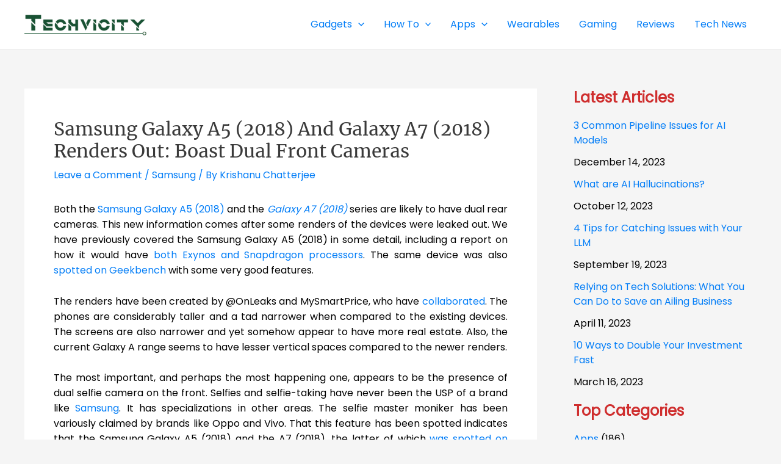

--- FILE ---
content_type: text/html; charset=UTF-8
request_url: https://techvicity.com/2017/10/htc-u11-plus-launch-november-2-reports-indicate.html?partial-prev=1
body_size: 2869
content:


<article
class="post-21507 post type-post status-publish format-standard has-post-thumbnail hentry category-mobiles tag-htc ast-article-single" id="post-21507" itemtype="https://schema.org/CreativeWork" itemscope="itemscope">

	
	
<div class="ast-post-format- single-layout-1">

	
	
		<header class="entry-header ">

			
			<h1 class="entry-title" itemprop="headline">HTC U11 Plus Could Launch on November 2, Reports Indicate</h1><div class="entry-meta">			<span class="comments-link">
				<a href="https://techvicity.com/2017/10/htc-u11-plus-launch-november-2-reports-indicate.html#respond">Leave a Comment</a>			</span>

			 / <span class="ast-terms-link"><a href="https://techvicity.com/category/gadgets/mobiles">Mobiles</a></span> / By <span class="posted-by vcard author" itemtype="https://schema.org/Person" itemscope="itemscope" itemprop="author">			<a title="View all posts by Krishanu Chatterjee"
				href="https://techvicity.com/author/krishanu" rel="author"
				class="url fn n" itemprop="url"				>
				<span
				class="author-name" itemprop="name"				>
				Krishanu Chatterjee			</span>
			</a>
		</span>

		</div>
			
		</header><!-- .entry-header -->

	
	
	<div class="entry-content clear"
	itemprop="text"	>

		
		<p style="text-align: justify;">If the latest reports are any indication, the <em>HTC U11 Plus</em> could launch on November 2, which is early next month. We had <a href="https://techvicity.com/2017/09/htc-u11-plus-may-launch-november-11-6-inch-screen-189-aspect-ratio.html">earlier informed you </a>about the rumors which were then doing the rounds on when the new <a href="https://techvicity.com/tag/htc">HTC </a>flagship would release. HTC had earlier sold a part of its business <a href="https://techvicity.com/2017/09/google-set-acquire-htc-reports.html">to Google</a> and this phone is really set to beat expectations, as far as the Taiwanese major is concerned. The immediate predecessor is the HTC U11, which debuted in May with squeezable edges.</p>
<p style="text-align: justify;">Remember that the company has not said or announced anything absolutely concrete. However, at an event in Taipei, the wraps could be taken off the new device. An invite which has been sent to select media outlets has come with an &#8216;U&#8217; on it, a signal indicating that a new U series of smartphones is in the offing.</p>
<h2 style="text-align: justify;">HTC U11 Plus Specs and Features</h2>
<p style="text-align: justify;">The specs and features of the new phone are absolutely brilliant. HTC has always been on the top of the heap as far as the style game is concerned, in any case. We believe that the new HTC U11 Plus will have a bezel-less Quad HD+ display that will be armed with an aspect ratio of 18:9. Such an aspect ratio has become very fashionable in recent years and is ideal for watching widescreen movies. On board is a rumored 5.99-inch display that boasts of a display resolution of 2880 x 1440 pixels.</p>
<figure id="attachment_21508" aria-describedby="caption-attachment-21508" style="width: 600px" class="wp-caption aligncenter"><img decoding="async" fetchpriority="high" class="size-full wp-image-21508" src="https://techvicity.com/wp-content/uploads/2017/10/HTC-U11-Plusrelease-date.jpg" alt="HTC U11 Plus release date" width="600" height="450" srcset="https://techvicity.com/wp-content/uploads/2017/10/HTC-U11-Plusrelease-date.jpg 600w, https://techvicity.com/wp-content/uploads/2017/10/HTC-U11-Plusrelease-date-300x225.jpg 300w, https://techvicity.com/wp-content/uploads/2017/10/HTC-U11-Plusrelease-date-320x240.jpg 320w" sizes="(max-width: 600px) 100vw, 600px" /><figcaption id="caption-attachment-21508" class="wp-caption-text"><em>HTC U11 Plus may arrive on November 2</em></figcaption></figure>
<p style="text-align: justify;">If we look under the hood, we will find, in all probability, a flagship Qualcomm Snapdragon 835 SoC which is set to be paired with either 4GB or 6GB of RAM. Two variations of the storage space are expected: 64GB and 128GB. The new <em>HTC U11 Plus</em> might feature a 12MP main rear camera and an 8MP front-facing snapper for selfies and video calling. Similar to other flagship phones in the market, this new device may have IP68 certification for its dust and waterproof nature. It is said to be arriving in Amazing Silver and Brilliant Black.</p>

		
		
			</div><!-- .entry-content .clear -->
</div>

	
</article><!-- #post-## -->

<div class=" ast-single-author-box ast-author-container--left ast-author-box-position--outside" itemprop="author" itemscope itemtype="https://schema.org/Person" > <div class="ast-author-meta"> <div class="about-author-title-wrapper"> <h3 class="about-author">About The Author</h3> </div> <div class="ast-author-details"> <div class="post-author-avatar"><img alt='' src='https://secure.gravatar.com/avatar/f957cc9b78af983282f2e92c23fc2c43?s=100&#038;d=mm&#038;r=g' srcset='https://secure.gravatar.com/avatar/f957cc9b78af983282f2e92c23fc2c43?s=200&#038;d=mm&#038;r=g 2x' class='avatar avatar-100 photo' height='100' width='100' loading='lazy' decoding='async'/></div> <div class="post-author-bio"> <a class="url fn n" href="https://techvicity.com/author/krishanu" itemprop="url" rel="author" target="_self"> <h4 class="author-title" itemprop="name">Krishanu Chatterjee</h4> </a> <div class="post-author-desc">Orwellian. Darwinian. Neo-liberal.</div>  </div> </div> </div></div>
	        <nav class="navigation post-navigation" role="navigation" aria-label="Posts">
	                <span class="screen-reader-text">Post navigation</span>
	                <div class="nav-links"><div class="nav-previous"><a href="https://techvicity.com/2017/10/methvens-rua-doesnt-sacrifice-shower-experience-water-conservation.html" rel="prev"><span class="ast-left-arrow">&larr;</span> Previous Post</a></div><div class="nav-next"><a href="https://techvicity.com/2017/10/samsung-galaxy-a5-2018-and-galaxy-a7-2018-renders-out-boast-dual-front-cameras.html" rel="next">Next Post <span class="ast-right-arrow">&rarr;</span></a></div></div>
	        </nav>
<div id="comments" class="comments-area">

	
	
	
		<div id="respond" class="comment-respond">
		<h3 id="reply-title" class="comment-reply-title">Leave a Comment <small><a rel="nofollow" id="cancel-comment-reply-link" href="/2017/10/htc-u11-plus-launch-november-2-reports-indicate.html?partial-prev=1#respond" style="display:none;">Cancel Reply</a></small></h3><form action="https://techvicity.com/wp-comments-post.php" method="post" id="ast-commentform" class="comment-form"><p class="comment-notes"><span id="email-notes">Your email address will not be published.</span> <span class="required-field-message">Required fields are marked <span class="required">*</span></span></p><div class="ast-row comment-textarea"><fieldset class="comment-form-comment"><legend class ="comment-form-legend"></legend><div class="comment-form-textarea ast-grid-common-col"><label for="comment" class="screen-reader-text">Type here..</label><textarea id="comment" name="comment" placeholder="Type here.." cols="45" rows="8" aria-required="true"></textarea></div></fieldset></div><div class="ast-comment-formwrap ast-row"><p class="comment-form-author ast-grid-common-col ast-width-lg-33 ast-width-md-4 ast-float"><label for="author" class="screen-reader-text">Name*</label><input id="author" name="author" type="text" value="" placeholder="Name*" size="30" aria-required='true' /></p>
<p class="comment-form-email ast-grid-common-col ast-width-lg-33 ast-width-md-4 ast-float"><label for="email" class="screen-reader-text">Email*</label><input id="email" name="email" type="text" value="" placeholder="Email*" size="30" aria-required='true' /></p>
<p class="comment-form-url ast-grid-common-col ast-width-lg-33 ast-width-md-4 ast-float"><label for="url"><label for="url" class="screen-reader-text">Website</label><input id="url" name="url" type="text" value="" placeholder="Website" size="30" /></label></p></div>
<p class="form-submit"><input name="submit" type="submit" id="submit" class="submit" value="Post Comment &raquo;" /> <input type='hidden' name='comment_post_ID' value='21507' id='comment_post_ID' />
<input type='hidden' name='comment_parent' id='comment_parent' value='0' />
</p></form>	</div><!-- #respond -->
	
	
</div><!-- #comments -->
